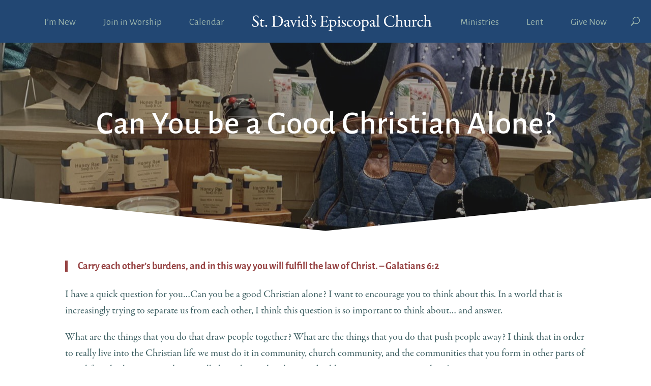

--- FILE ---
content_type: image/svg+xml
request_url: https://stdavidschurch.org/wp-content/uploads/2019/04/StDavids-Logo-Blue.svg
body_size: 23156
content:
<?xml version="1.0" encoding="UTF-8" ?>
<!DOCTYPE svg PUBLIC "-//W3C//DTD SVG 1.1//EN" "http://www.w3.org/Graphics/SVG/1.1/DTD/svg11.dtd">
<svg width="2066pt" height="765pt" viewBox="0 0 2066 765" version="1.1" xmlns="http://www.w3.org/2000/svg">
<g id="#214672ff">
<path fill="#214672" opacity="1.00" d=" M 304.58 0.00 L 308.37 0.00 C 309.00 0.19 310.27 0.57 310.90 0.76 C 315.44 18.22 315.17 36.37 316.92 54.21 C 321.39 100.80 325.16 147.46 330.34 193.98 C 331.42 203.13 329.83 213.16 335.14 221.29 C 340.45 214.22 338.39 205.08 337.81 196.97 C 333.85 132.44 330.77 67.86 326.35 3.36 C 334.71 4.09 342.58 7.68 351.03 7.66 C 358.57 7.95 364.74 2.29 372.30 2.58 C 367.94 72.40 362.97 142.20 359.95 212.10 C 359.64 214.87 361.01 217.32 362.72 219.37 C 370.20 214.02 369.13 204.05 369.51 195.99 C 374.45 131.64 377.15 67.13 382.96 2.85 C 394.10 -1.78 406.19 2.13 417.32 4.72 C 426.85 7.30 436.91 6.93 446.38 9.74 C 454.90 12.18 463.04 15.72 471.36 18.72 C 476.00 20.41 480.78 21.71 485.36 23.57 C 494.58 27.31 503.14 32.43 512.00 36.91 C 552.94 57.94 591.77 85.15 619.73 122.22 C 631.65 137.44 642.92 153.15 654.35 168.74 C 655.49 170.33 656.44 172.06 657.22 173.86 C 662.93 187.40 668.27 201.11 674.76 214.31 C 676.43 217.76 678.60 221.02 679.53 224.78 C 686.03 252.13 696.82 279.07 695.86 307.63 C 683.60 311.39 670.67 309.85 658.08 310.95 C 601.84 315.66 545.35 315.50 489.05 318.96 C 480.15 319.46 470.04 316.94 462.47 323.06 C 466.47 327.90 473.15 328.27 478.95 328.19 C 550.76 325.39 622.58 321.79 694.46 322.33 C 692.41 334.43 693.11 346.76 694.49 358.89 C 674.04 359.91 653.58 358.48 633.19 356.88 C 575.11 351.94 516.80 350.76 458.57 348.69 C 456.50 340.60 457.79 332.25 457.33 324.03 C 456.70 313.70 452.01 304.31 447.87 295.03 C 446.29 291.63 445.38 287.89 443.22 284.78 C 430.53 267.64 415.94 251.01 396.68 241.12 C 376.51 230.68 352.88 227.87 330.58 231.38 C 315.84 233.79 301.12 238.87 289.45 248.43 C 284.64 252.31 279.28 255.56 275.10 260.16 C 266.25 269.66 257.09 279.03 249.96 289.95 C 244.53 298.15 242.36 307.94 240.78 317.51 C 238.61 332.13 238.24 347.08 240.13 361.75 C 243.32 381.13 253.80 398.66 267.19 412.75 C 277.24 423.39 289.29 431.99 302.19 438.85 C 312.42 444.33 323.16 450.14 335.07 450.40 C 351.73 451.08 368.55 448.24 384.09 442.21 C 420.13 427.40 448.24 394.68 457.41 356.80 C 536.26 364.47 615.55 365.64 694.52 371.66 C 691.65 407.08 682.73 441.97 668.53 474.53 C 656.17 502.92 640.05 529.62 621.25 554.19 C 612.02 564.64 602.68 575.00 593.48 585.49 C 581.32 600.62 562.88 608.76 550.10 623.28 C 546.12 622.46 543.99 626.15 541.15 628.09 C 493.93 657.42 440.39 676.90 385.06 683.13 C 381.75 669.69 381.85 655.76 381.77 642.02 C 381.81 623.95 378.94 606.06 378.12 588.04 C 376.46 559.41 374.18 530.82 371.83 502.24 C 370.40 486.92 370.64 471.05 364.80 456.55 C 360.51 457.61 357.52 461.56 358.17 466.04 C 360.30 482.60 360.43 499.35 361.56 516.00 C 363.19 542.17 364.05 568.37 365.17 594.56 C 366.87 615.33 366.04 636.19 367.56 656.97 C 368.15 665.93 368.15 675.16 365.02 683.70 C 353.11 680.08 340.56 681.98 328.38 682.54 C 326.41 673.13 327.59 663.47 328.31 654.00 C 329.23 644.36 329.10 634.68 329.37 625.02 C 330.44 576.31 332.30 527.62 333.71 478.91 C 333.88 472.28 336.26 465.44 334.06 458.93 C 333.09 455.54 327.85 455.08 326.50 458.41 C 324.03 464.30 325.50 470.88 324.95 477.08 C 320.75 545.06 317.89 613.11 314.90 681.15 C 308.74 682.85 302.28 683.16 295.95 682.50 C 244.59 675.83 194.18 658.25 151.56 628.50 C 142.14 621.85 131.99 616.25 122.97 609.04 C 100.21 590.77 82.25 567.52 64.29 544.73 C 54.56 532.30 45.89 519.01 39.21 504.69 C 25.67 477.60 13.24 449.64 6.71 419.95 C 3.30 404.73 1.53 389.17 1.40 373.58 C 10.68 369.92 20.77 370.90 30.50 370.26 C 87.03 366.44 143.55 362.59 200.09 358.87 C 209.42 358.22 219.17 358.64 227.89 354.70 C 224.90 352.53 221.51 350.86 217.80 350.41 C 207.52 348.99 197.22 351.09 186.94 351.44 C 133.24 353.79 79.52 355.80 25.90 359.59 C 17.30 360.37 8.35 362.18 0.00 359.00 L 0.00 355.00 C 1.32 349.02 3.73 343.19 3.49 336.97 C 3.25 329.38 1.44 321.89 1.96 314.27 C 30.70 314.50 59.38 316.59 88.00 319.02 C 126.65 322.46 165.29 326.17 204.01 328.73 C 212.72 329.10 221.61 328.55 229.91 325.68 C 222.75 318.66 212.12 320.06 203.00 318.88 C 135.94 310.91 68.29 308.89 1.41 299.41 C 2.49 272.87 9.53 246.92 19.33 222.35 C 25.15 207.52 32.27 193.18 40.70 179.66 C 47.19 169.31 51.95 157.95 58.88 147.87 C 61.93 143.35 66.15 139.80 69.35 135.40 C 86.79 111.48 109.18 91.86 131.12 72.21 C 134.71 69.11 138.00 65.61 141.96 62.97 C 176.53 40.73 213.30 21.18 252.97 9.82 C 269.81 4.90 287.14 1.81 304.58 0.00 M 254.37 38.52 C 249.90 40.05 246.02 43.21 241.16 43.58 C 228.11 44.83 216.67 51.73 204.99 57.08 C 193.13 62.38 182.22 69.50 171.14 76.22 C 156.39 85.34 144.23 97.84 130.92 108.81 C 112.74 124.24 98.59 143.64 84.78 162.90 C 71.11 181.66 61.39 202.88 51.95 223.98 C 44.64 240.42 38.38 257.70 37.17 275.80 C 56.21 280.59 75.77 282.70 95.07 286.13 C 106.71 288.18 118.18 291.24 129.96 292.47 C 137.66 293.30 145.41 293.75 153.04 295.09 C 166.48 297.38 179.65 300.99 193.11 303.15 C 206.13 305.47 219.49 309.24 232.74 306.19 C 231.33 301.39 226.60 298.93 222.01 298.03 C 210.74 295.75 199.44 293.56 188.03 292.02 C 156.25 287.45 124.76 281.05 93.04 276.11 C 80.31 274.36 66.95 273.47 55.53 266.99 C 67.02 223.74 87.38 182.67 116.28 148.39 C 134.36 126.75 155.52 107.81 178.46 91.46 C 181.30 89.45 184.57 88.19 187.62 86.53 C 198.13 80.91 207.91 74.01 218.54 68.59 C 238.21 58.99 259.12 50.83 281.18 49.44 C 285.51 53.82 286.49 60.16 287.16 66.02 C 291.18 101.42 294.78 136.88 299.52 172.21 C 301.37 186.18 301.89 200.36 304.95 214.15 C 305.77 218.32 308.15 222.27 312.16 224.02 C 306.62 165.93 299.60 107.99 292.40 50.08 C 291.69 45.01 291.84 39.45 288.98 34.99 C 287.51 32.60 284.44 32.69 282.07 33.45 C 272.96 35.81 263.43 35.95 254.37 38.52 M 412.05 35.86 C 410.02 41.72 408.90 47.83 408.06 53.95 C 401.28 103.51 390.25 152.42 384.56 202.14 C 384.04 208.14 380.87 213.85 381.88 219.97 C 382.20 222.35 384.08 223.97 385.85 225.38 C 390.54 219.68 390.19 212.00 391.21 205.11 C 399.56 156.35 406.14 107.25 416.56 58.87 C 417.32 55.87 418.93 53.20 420.84 50.81 C 435.04 54.06 449.06 58.18 462.66 63.41 C 479.90 69.96 496.31 78.51 512.21 87.83 C 527.74 97.07 542.52 107.85 554.76 121.22 C 559.04 126.01 564.79 129.12 569.27 133.69 C 580.44 144.82 588.92 158.22 597.70 171.23 C 602.62 178.65 608.35 185.54 612.69 193.34 C 616.50 200.14 620.30 206.97 624.71 213.41 C 626.49 215.75 626.36 218.85 627.53 221.46 C 628.99 224.86 631.13 227.94 632.37 231.45 C 635.63 240.62 637.13 250.33 640.59 259.44 C 642.28 263.97 643.41 268.82 642.61 273.67 C 634.92 277.15 626.34 277.19 618.16 278.61 C 598.16 281.88 578.06 284.59 557.88 286.46 C 530.40 289.06 503.20 293.88 475.90 297.85 C 470.98 298.54 465.20 298.55 461.81 302.81 C 467.91 308.66 476.65 305.70 484.01 304.90 C 540.34 300.63 595.90 289.71 652.15 284.65 C 655.31 283.47 657.65 280.60 660.78 279.19 C 658.60 256.59 652.81 234.31 643.40 213.63 C 630.14 184.00 609.92 158.32 590.26 132.76 C 587.55 129.46 585.49 125.47 581.74 123.21 C 571.39 116.07 563.61 106.02 554.25 97.76 C 542.77 89.11 531.33 80.32 518.91 73.05 C 513.14 69.63 507.02 66.85 501.04 63.84 C 484.73 55.77 468.26 47.84 450.89 42.28 C 438.35 38.28 425.26 35.57 412.05 35.86 M 158.47 113.34 C 143.22 126.09 129.54 140.61 116.94 155.95 C 91.22 187.46 71.12 224.36 62.96 264.44 C 106.94 274.05 151.69 279.34 195.89 287.71 C 208.21 290.02 220.46 292.96 232.99 293.87 C 236.22 293.99 240.22 294.38 242.41 291.44 C 247.55 284.78 249.16 276.09 254.34 269.44 C 266.71 253.32 283.88 241.92 300.60 230.80 C 299.72 218.47 298.02 206.22 296.67 193.93 C 291.61 150.95 285.53 108.09 280.54 65.11 C 280.03 62.52 279.27 59.64 276.98 58.05 C 274.95 56.68 272.34 56.95 270.07 57.42 C 229.34 67.44 190.62 86.28 158.47 113.34 M 418.61 76.12 C 411.13 127.31 398.86 177.73 393.16 229.19 C 406.01 238.51 420.32 246.03 431.50 257.48 C 437.46 263.33 441.72 270.58 446.75 277.19 C 450.16 281.60 452.27 286.90 455.91 291.14 C 458.54 294.16 463.03 292.84 466.51 292.73 C 480.30 290.65 494.16 289.13 507.96 287.12 C 550.85 281.01 593.44 272.93 636.46 267.68 C 633.21 252.02 628.32 236.71 621.96 222.04 C 609.58 192.82 590.73 166.88 569.81 143.21 C 551.27 122.20 529.89 103.43 505.32 89.75 C 479.69 75.32 451.93 63.93 422.72 59.47 C 419.92 64.57 419.48 70.48 418.61 76.12 M 189.84 375.81 C 146.31 381.68 102.63 386.46 59.11 392.44 C 52.14 393.44 44.37 392.71 38.44 397.24 C 35.82 408.87 40.95 420.04 44.35 430.89 C 49.51 449.21 56.93 466.79 65.07 483.96 C 75.83 507.72 90.49 529.63 107.96 548.98 C 129.16 572.86 155.81 590.83 181.56 609.35 C 184.77 611.52 187.64 614.27 191.28 615.72 C 205.32 621.20 218.99 627.59 233.14 632.80 C 249.00 638.70 265.59 643.03 282.54 643.95 C 287.36 628.42 288.57 612.13 290.51 596.08 C 293.59 570.81 295.79 545.45 298.67 520.16 C 300.93 501.03 303.21 481.85 307.47 463.06 C 308.55 458.24 307.59 452.64 303.25 449.73 C 297.82 454.25 298.65 461.78 297.86 468.06 C 291.42 515.03 286.84 562.24 279.75 609.11 C 279.22 611.23 280.29 613.22 280.99 615.17 C 280.34 615.68 279.70 616.20 279.05 616.73 C 278.77 619.54 279.69 622.76 278.24 625.33 C 273.26 626.81 267.89 625.80 262.91 624.73 C 246.02 620.18 229.15 615.20 213.32 607.65 C 198.07 600.54 183.52 591.97 169.75 582.32 C 144.41 564.31 123.61 540.95 103.34 517.61 C 102.00 516.06 101.66 513.97 100.85 512.15 C 98.55 506.23 93.18 502.35 90.10 496.92 C 77.95 474.83 66.56 452.14 59.01 428.01 C 57.14 421.73 54.50 415.56 54.04 408.97 C 53.84 405.19 58.10 403.75 61.02 402.82 C 72.09 399.77 83.67 399.90 95.03 398.90 C 129.06 394.73 162.89 389.05 196.91 384.85 C 209.16 383.48 221.98 383.14 233.29 377.70 C 219.62 371.46 204.19 373.89 189.84 375.81 M 458.95 377.03 C 461.20 381.53 466.47 382.88 471.09 383.17 C 478.43 383.56 485.67 384.94 492.95 385.93 C 541.37 392.87 590.07 397.80 638.39 405.49 C 634.99 435.98 622.52 464.66 606.63 490.63 C 590.38 517.18 572.06 542.96 548.25 563.32 C 539.38 571.21 529.21 577.43 519.97 584.85 C 508.69 593.84 495.98 600.84 482.92 606.87 C 465.61 614.76 447.46 620.79 428.90 624.97 C 423.20 626.25 417.28 626.80 411.51 625.72 C 405.29 575.28 400.37 524.68 394.75 474.17 C 393.52 465.77 392.52 455.79 385.05 450.39 C 382.76 452.98 381.64 456.45 382.47 459.88 C 383.97 466.87 384.38 474.02 385.23 481.11 C 388.58 511.36 392.67 541.55 394.56 571.94 C 396.35 596.08 397.95 620.43 403.98 643.96 C 415.09 643.99 426.19 642.86 437.07 640.63 C 453.59 637.48 469.11 630.85 484.68 624.71 C 497.91 619.30 511.15 613.37 522.51 604.54 C 529.07 599.46 535.44 594.15 542.08 589.17 C 567.23 569.35 587.71 544.38 606.82 518.88 C 627.53 489.93 642.63 457.02 651.41 422.54 C 652.40 419.00 654.54 415.94 655.63 412.44 C 657.01 408.17 658.20 402.15 654.00 399.07 C 648.89 396.02 642.66 396.35 636.96 395.50 C 603.66 391.06 570.41 386.30 537.07 382.24 C 512.34 379.14 487.64 375.53 462.73 374.28 C 461.48 375.21 460.20 376.10 458.95 377.03 M 100.95 404.25 C 87.95 406.04 74.26 405.56 62.14 411.33 C 62.23 428.65 71.69 443.73 77.67 459.45 C 93.90 499.42 121.87 533.57 154.00 561.89 C 166.84 573.28 182.06 581.35 196.33 590.73 C 219.75 605.00 246.14 614.14 273.07 619.03 C 275.98 604.16 278.26 589.18 280.21 574.17 C 281.73 563.31 280.60 552.18 283.19 541.45 C 287.37 524.56 287.83 507.09 290.27 489.92 C 291.96 476.29 295.91 462.73 294.75 448.89 C 294.29 442.56 287.97 439.58 282.97 437.17 C 278.66 435.38 275.70 431.68 272.33 428.64 C 263.56 420.39 254.93 411.82 248.27 401.73 C 245.86 398.16 244.21 393.94 240.65 391.28 C 237.58 388.40 233.26 387.00 229.09 387.72 C 186.46 393.89 143.56 397.93 100.95 404.25 M 431.87 418.86 C 425.42 425.20 418.67 431.53 410.41 435.45 C 405.37 438.25 399.01 440.94 397.30 447.00 C 396.17 454.22 398.44 461.40 399.20 468.55 C 405.52 519.29 409.61 570.28 416.15 620.99 C 456.48 616.18 494.46 598.22 525.90 572.85 C 534.55 565.52 544.30 559.48 552.15 551.22 C 563.03 539.96 572.83 527.72 582.65 515.54 C 587.37 509.62 592.33 503.87 596.55 497.56 C 607.41 481.67 614.95 463.85 622.01 446.03 C 626.68 435.14 632.37 423.71 630.45 411.49 C 616.36 407.24 601.54 406.88 587.11 404.52 C 568.80 401.60 550.40 399.32 532.02 396.91 C 506.32 393.44 480.66 389.27 454.73 387.82 C 448.55 399.13 440.97 409.71 431.87 418.86 Z" />
<path fill="#214672" opacity="1.00" d=" M 1889.55 124.68 C 1891.21 123.66 1894.09 122.35 1895.35 124.67 C 1896.03 126.71 1895.86 128.91 1895.98 131.03 C 1895.97 204.03 1895.98 277.02 1895.98 350.02 C 1896.09 357.10 1895.35 364.47 1897.87 371.25 C 1899.09 374.63 1901.77 377.67 1905.41 378.43 C 1910.55 379.34 1915.80 377.83 1920.96 378.69 C 1923.67 380.04 1922.55 384.23 1919.94 385.01 C 1915.79 386.48 1911.28 386.18 1907.00 386.98 C 1899.38 388.30 1891.64 389.07 1884.18 391.14 C 1881.00 391.96 1878.26 394.26 1874.93 394.40 C 1872.00 393.99 1871.50 390.49 1871.31 388.11 C 1871.02 381.37 1871.28 374.63 1871.19 367.89 C 1859.42 377.54 1847.48 388.16 1832.48 392.30 C 1814.88 396.90 1794.92 394.08 1780.43 382.66 C 1765.86 371.41 1756.09 354.35 1753.32 336.18 C 1750.22 316.22 1752.92 294.88 1763.29 277.31 C 1770.20 265.65 1779.90 255.53 1791.61 248.64 C 1806.60 239.81 1824.89 237.36 1841.89 240.55 C 1852.25 242.49 1862.07 246.63 1871.18 251.88 C 1871.21 235.26 1871.19 218.64 1871.20 202.02 C 1870.94 190.55 1871.88 178.99 1870.25 167.59 C 1869.13 161.04 1867.04 153.59 1860.93 150.01 C 1856.09 147.10 1850.35 149.00 1845.11 148.56 C 1842.49 148.42 1841.47 144.94 1842.98 143.09 C 1844.16 141.63 1846.16 141.41 1847.91 141.08 C 1862.86 138.99 1876.69 132.32 1889.55 124.68 M 1812.14 247.26 C 1806.10 248.37 1800.31 250.79 1795.35 254.40 C 1784.03 262.65 1777.12 275.86 1774.63 289.46 C 1771.07 309.25 1773.66 330.62 1784.18 348.00 C 1790.82 358.94 1799.93 368.88 1811.67 374.39 C 1822.31 379.39 1834.74 379.92 1846.03 376.94 C 1856.11 374.21 1865.57 367.26 1869.29 357.25 C 1871.45 351.76 1871.23 345.77 1871.20 339.99 C 1871.19 322.31 1871.20 304.64 1871.19 286.97 C 1871.14 279.34 1869.92 271.12 1864.86 265.09 C 1851.78 250.76 1831.23 243.88 1812.14 247.26 Z" />
<path fill="#214672" opacity="1.00" d=" M 1934.24 131.33 C 1937.87 130.05 1941.53 132.43 1943.84 135.12 C 1949.17 141.44 1952.40 149.74 1951.86 158.08 C 1951.30 170.84 1943.91 182.28 1934.67 190.65 C 1932.02 192.84 1928.55 195.32 1924.96 194.06 C 1923.69 191.89 1925.81 190.45 1927.33 189.29 C 1931.86 185.95 1934.71 180.84 1936.72 175.69 C 1940.05 166.77 1935.96 156.13 1928.03 151.10 C 1925.93 149.49 1922.94 148.58 1921.90 145.95 C 1921.69 142.70 1924.93 140.91 1926.94 138.88 C 1929.68 136.68 1931.54 133.58 1934.24 131.33 Z" />
<path fill="#214672" opacity="1.00" d=" M 824.54 140.73 C 837.25 139.48 850.30 139.82 862.68 143.22 C 870.07 145.22 876.75 149.17 884.04 151.44 C 887.83 152.24 890.16 148.59 893.05 146.92 C 896.16 146.07 898.10 149.35 898.17 152.03 C 899.12 167.50 902.50 182.69 904.40 198.05 C 904.75 200.74 904.49 204.95 900.99 205.23 C 897.20 204.60 896.28 200.02 894.96 197.01 C 891.13 184.95 882.91 174.60 872.66 167.29 C 857.06 155.81 837.17 150.46 817.92 152.30 C 804.52 153.60 791.59 160.97 784.50 172.54 C 778.64 182.10 778.16 194.16 781.14 204.76 C 783.75 213.96 790.03 221.70 797.48 227.50 C 804.63 232.87 813.39 235.31 821.62 238.49 C 838.79 244.92 856.84 249.28 872.98 258.20 C 886.52 265.53 899.06 275.83 906.17 289.74 C 913.38 303.56 914.14 319.93 911.08 334.99 C 908.22 349.15 900.50 362.14 889.80 371.79 C 877.75 382.95 862.24 390.02 846.10 392.72 C 823.99 396.62 801.07 393.39 780.09 385.82 C 774.48 383.38 767.28 380.80 765.88 374.05 C 763.32 362.96 760.17 352.02 757.17 341.05 C 755.81 335.17 754.04 329.18 754.54 323.09 C 754.48 320.55 757.58 318.66 759.64 320.32 C 762.94 323.26 763.53 327.93 765.01 331.88 C 770.91 349.50 784.82 363.46 800.94 372.16 C 815.02 379.87 831.63 382.66 847.48 380.25 C 863.22 378.00 878.08 369.33 887.29 356.30 C 893.24 347.88 895.72 337.31 894.81 327.10 C 893.94 314.97 887.24 303.64 877.59 296.39 C 872.05 292.63 865.79 290.12 859.65 287.54 C 841.46 280.05 822.26 275.17 804.55 266.50 C 791.46 260.12 778.28 252.36 769.77 240.19 C 760.41 226.87 758.22 209.65 760.75 193.85 C 762.88 180.45 770.07 168.08 780.33 159.25 C 792.51 148.40 808.43 142.39 824.54 140.73 Z" />
<path fill="#214672" opacity="1.00" d=" M 1225.11 142.17 C 1245.77 140.88 1266.64 141.25 1287.06 144.87 C 1305.97 148.24 1324.60 154.62 1340.57 165.46 C 1365.15 182.06 1382.33 208.93 1387.46 238.11 C 1394.17 274.61 1387.00 314.37 1364.27 344.20 C 1343.07 372.19 1308.84 388.77 1274.20 391.72 C 1260.81 393.09 1247.43 391.21 1234.06 390.63 C 1211.80 389.50 1189.35 388.87 1167.22 392.11 C 1163.66 392.43 1159.98 393.29 1156.46 392.38 C 1153.22 391.55 1153.12 386.45 1156.34 385.51 C 1161.48 383.81 1167.18 383.09 1171.49 379.50 C 1175.44 376.55 1176.64 371.47 1177.34 366.86 C 1178.78 356.63 1178.28 346.27 1178.38 335.98 C 1178.38 289.31 1178.38 242.64 1178.38 195.97 C 1178.34 185.02 1178.96 173.35 1173.71 163.36 C 1169.94 156.15 1161.88 152.42 1154.10 151.50 C 1151.37 150.90 1147.03 151.36 1146.10 147.97 C 1145.50 144.55 1149.48 143.59 1152.07 144.06 C 1165.70 144.99 1179.37 145.08 1193.02 144.70 C 1203.76 144.51 1214.41 143.01 1225.11 142.17 M 1226.44 153.71 C 1220.77 154.58 1214.67 155.43 1210.06 159.11 C 1206.34 162.65 1205.95 168.21 1205.86 173.03 C 1205.87 234.67 1205.87 296.31 1205.87 357.96 C 1205.47 364.33 1209.67 370.31 1215.58 372.52 C 1226.21 376.70 1237.53 378.79 1248.78 380.55 C 1269.76 383.86 1291.86 381.37 1311.09 372.12 C 1325.12 365.46 1337.76 355.46 1346.31 342.39 C 1357.92 324.95 1362.19 303.69 1362.64 283.02 C 1363.61 249.72 1354.15 215.30 1332.50 189.52 C 1320.10 174.83 1303.40 163.84 1285.04 158.17 C 1266.16 152.25 1245.99 151.63 1226.44 153.71 Z" />
<path fill="#214672" opacity="1.00" d=" M 1713.37 165.44 C 1716.70 164.29 1719.74 166.96 1721.67 169.39 C 1724.37 173.06 1726.72 177.00 1729.08 180.90 C 1731.10 184.29 1728.98 188.17 1727.05 191.06 C 1724.00 195.23 1720.67 199.50 1716.09 202.05 C 1713.00 203.83 1709.78 201.40 1707.61 199.31 C 1703.94 195.60 1700.39 191.50 1698.54 186.57 C 1697.05 182.42 1699.95 178.54 1702.32 175.40 C 1705.50 171.63 1708.73 167.47 1713.37 165.44 Z" />
<path fill="#214672" opacity="1.00" d=" M 966.65 213.67 C 968.29 211.66 969.65 208.19 972.64 208.23 C 975.04 209.52 974.30 212.77 974.45 215.02 C 974.16 224.64 974.00 234.27 973.74 243.89 C 1000.15 243.88 1026.55 243.88 1052.96 243.89 C 1057.62 243.85 1062.40 244.19 1066.93 242.79 C 1070.26 241.81 1072.76 238.88 1076.38 238.65 C 1076.77 243.01 1074.04 246.73 1072.74 250.72 C 1071.42 253.64 1070.79 257.13 1068.27 259.31 C 1065.95 261.20 1062.81 260.91 1060.03 260.95 C 1031.27 260.90 1002.50 260.94 973.73 260.93 C 973.76 291.97 973.65 323.01 973.78 354.04 C 974.24 361.45 974.24 370.39 980.50 375.55 C 988.04 381.92 998.71 382.42 1008.05 380.97 C 1015.33 380.02 1021.43 375.65 1028.12 373.03 C 1029.43 372.22 1031.11 373.54 1030.77 375.02 C 1030.28 379.28 1026.24 381.86 1022.98 384.05 C 1012.18 390.48 999.74 395.09 986.99 394.33 C 977.67 393.95 967.92 391.57 960.84 385.17 C 954.35 379.39 951.00 370.90 949.75 362.47 C 948.56 354.70 949.04 346.82 948.95 339.00 C 948.94 312.97 948.95 286.95 948.94 260.93 C 942.97 260.81 936.98 261.17 931.03 260.77 C 929.33 260.75 927.76 259.14 928.41 257.43 C 929.27 254.84 931.50 253.07 933.46 251.31 C 946.27 240.48 957.96 228.09 966.65 213.67 Z" />
<path fill="#214672" opacity="1.00" d=" M 1688.40 251.49 C 1700.90 247.33 1712.32 240.64 1724.27 235.20 C 1725.62 236.47 1726.28 238.17 1726.12 240.05 C 1726.13 280.71 1726.07 321.38 1726.15 362.04 C 1726.47 367.75 1726.06 374.37 1730.00 378.99 C 1735.85 384.28 1744.34 382.88 1751.47 384.64 C 1753.74 385.09 1756.13 387.39 1754.93 389.85 C 1753.51 392.18 1750.30 391.59 1748.02 391.62 C 1729.41 389.96 1710.62 389.67 1692.05 391.90 C 1689.54 392.02 1686.05 392.61 1684.63 389.96 C 1683.86 387.66 1685.48 385.36 1687.75 384.88 C 1691.97 383.61 1696.61 381.93 1698.73 377.72 C 1701.68 371.62 1701.28 364.60 1701.39 358.00 C 1701.37 337.99 1701.38 317.99 1701.38 297.98 C 1701.23 288.95 1701.84 279.87 1700.63 270.90 C 1700.06 267.55 1699.30 263.68 1696.20 261.74 C 1691.93 258.96 1686.63 260.02 1681.89 259.11 C 1680.55 258.92 1678.84 257.65 1679.61 256.13 C 1681.70 253.39 1685.33 252.67 1688.40 251.49 Z" />
<path fill="#214672" opacity="1.00" d=" M 1438.08 242.39 C 1448.16 239.00 1459.01 238.72 1469.50 239.78 C 1479.76 240.90 1490.17 244.15 1498.04 251.06 C 1506.12 257.91 1510.16 268.55 1510.26 278.98 C 1510.36 298.33 1510.27 317.67 1510.30 337.02 C 1510.51 347.70 1509.48 358.58 1512.15 369.04 C 1513.28 373.74 1516.02 378.44 1520.70 380.31 C 1525.90 382.60 1531.60 381.25 1536.98 380.56 C 1539.31 380.10 1540.06 383.25 1538.75 384.70 C 1536.38 387.62 1532.66 388.89 1529.30 390.24 C 1521.62 392.93 1512.75 394.39 1505.10 390.89 C 1497.75 387.61 1492.41 381.24 1488.03 374.70 C 1475.63 383.97 1461.62 392.10 1446.00 394.01 C 1434.90 395.25 1422.67 393.52 1413.94 386.04 C 1399.26 373.65 1399.90 348.55 1413.45 335.56 C 1422.60 326.65 1435.04 322.40 1447.01 318.80 C 1459.63 315.17 1472.57 312.78 1485.53 310.74 C 1485.24 299.15 1486.26 287.46 1484.57 275.94 C 1483.54 269.59 1481.23 263.04 1476.16 258.78 C 1467.57 250.89 1455.18 248.65 1443.90 250.03 C 1438.24 250.70 1432.29 253.02 1429.13 258.03 C 1425.41 263.97 1425.80 271.45 1427.19 278.05 C 1427.90 282.04 1429.93 285.83 1429.72 289.96 C 1429.34 291.59 1427.49 292.05 1426.06 291.98 C 1419.79 291.99 1413.41 290.33 1408.22 286.77 C 1406.01 285.24 1403.87 282.93 1404.10 280.06 C 1404.33 272.02 1408.88 264.90 1413.94 258.95 C 1420.28 251.37 1428.65 245.44 1438.08 242.39 M 1450.28 326.30 C 1442.88 329.71 1435.83 334.59 1431.47 341.62 C 1426.84 349.05 1426.36 358.55 1429.03 366.76 C 1431.52 374.35 1438.15 380.31 1445.92 382.10 C 1457.09 384.71 1469.65 382.06 1478.23 374.24 C 1483.72 369.53 1485.30 361.93 1485.48 355.03 C 1485.58 342.68 1485.49 330.34 1485.52 317.99 C 1473.49 319.12 1461.35 321.27 1450.28 326.30 Z" />
<path fill="#214672" opacity="1.00" d=" M 1996.52 239.76 C 2011.14 237.86 2026.06 240.69 2039.44 246.65 C 2041.38 247.66 2042.26 249.87 2042.09 251.99 C 2041.91 259.68 2044.03 267.25 2043.57 274.93 C 2043.49 277.35 2041.90 280.52 2039.03 279.94 C 2036.88 279.16 2036.26 276.67 2035.40 274.82 C 2032.56 267.08 2028.07 259.67 2021.31 254.77 C 2014.07 249.42 2004.75 247.56 1995.90 248.16 C 1989.57 248.55 1983.33 251.28 1979.12 256.07 C 1973.25 262.49 1972.55 272.77 1976.86 280.20 C 1979.95 285.47 1985.47 288.55 1990.70 291.34 C 2006.29 299.64 2024.20 303.57 2038.18 314.80 C 2044.01 319.31 2048.22 325.81 2049.97 332.98 C 2052.82 344.80 2051.59 357.84 2045.49 368.47 C 2037.82 381.62 2024.30 391.54 2009.13 393.75 C 1997.39 395.63 1985.38 393.19 1974.51 388.70 C 1969.97 387.05 1965.87 383.98 1960.91 383.72 C 1958.31 383.52 1954.57 383.19 1954.18 379.93 C 1953.54 370.98 1953.72 361.98 1953.36 353.01 C 1953.37 348.80 1952.94 344.40 1954.38 340.37 C 1955.24 337.85 1959.06 337.06 1960.57 339.42 C 1962.34 342.28 1962.40 345.80 1963.37 348.96 C 1966.58 361.86 1973.77 374.61 1985.73 381.18 C 1993.66 385.52 2003.25 386.42 2011.97 384.27 C 2020.65 382.10 2028.35 375.57 2031.15 366.97 C 2034.01 358.11 2032.59 347.63 2026.38 340.51 C 2021.50 334.67 2014.45 331.40 2007.60 328.50 C 1993.58 322.14 1978.60 316.60 1967.33 305.71 C 1954.72 293.53 1953.66 271.91 1964.18 258.10 C 1971.86 247.89 1983.90 241.33 1996.52 239.76 Z" />
<path fill="#214672" opacity="1.00" d=" M 341.46 241.74 C 353.42 240.14 365.64 241.87 376.91 246.07 C 387.47 250.02 397.98 254.44 407.41 260.70 C 411.03 262.99 413.31 266.70 416.27 269.69 C 429.71 281.93 438.62 298.60 443.21 316.06 C 448.55 336.26 445.55 357.88 438.09 377.15 C 425.71 409.37 394.55 432.13 361.04 438.09 C 341.07 442.02 320.07 438.18 302.10 428.90 C 291.59 423.69 282.62 415.90 274.56 407.49 C 267.22 399.92 262.32 390.42 258.15 380.85 C 253.46 369.77 249.46 358.10 249.40 345.94 C 249.06 325.50 253.61 304.37 265.44 287.40 C 275.96 272.44 289.50 259.24 306.03 251.10 C 314.04 246.60 323.46 246.50 332.06 243.80 C 335.13 242.86 338.26 242.09 341.46 241.74 M 354.37 248.61 C 353.83 252.60 358.11 254.61 359.15 258.13 C 353.58 262.24 346.07 259.63 340.25 257.37 C 341.37 254.79 342.71 252.23 342.85 249.36 C 333.53 248.58 322.50 248.03 315.16 254.91 C 317.28 258.49 322.15 259.07 323.86 262.98 C 319.18 267.07 312.80 267.62 307.18 269.68 C 305.86 266.67 306.70 263.27 305.92 260.14 C 297.27 259.91 289.24 265.46 285.56 273.15 C 288.50 275.65 292.43 276.87 294.72 280.12 C 292.22 283.35 289.97 287.04 286.12 288.83 C 283.30 286.13 282.86 282.07 280.77 278.90 C 271.52 281.63 267.27 291.39 265.48 300.07 C 269.67 301.85 275.01 299.30 278.43 302.91 C 275.30 307.36 274.88 313.25 270.94 317.18 C 266.53 315.61 264.74 310.45 260.10 309.34 C 258.06 317.04 255.07 324.87 256.08 332.97 C 259.59 336.29 264.70 329.83 268.25 332.75 C 270.73 336.52 270.39 342.21 267.16 345.47 C 263.41 343.75 259.44 342.35 255.26 342.48 C 254.03 350.75 256.25 359.06 259.59 366.58 C 263.50 364.93 266.34 361.08 270.76 360.66 C 273.07 366.26 277.57 371.42 276.53 377.89 C 272.05 377.39 267.99 374.31 263.36 375.45 C 263.57 384.04 268.96 391.30 275.02 396.91 C 279.09 395.65 280.94 391.53 284.20 389.13 C 288.45 391.88 292.43 395.63 293.36 400.84 C 289.43 401.67 285.34 401.71 281.54 403.07 C 286.25 413.33 296.62 419.51 307.11 422.54 C 309.34 418.82 307.42 413.04 311.75 410.72 C 315.61 413.04 320.09 414.47 323.24 417.85 C 321.17 419.61 318.37 420.53 316.63 422.63 C 315.23 424.74 317.78 426.52 319.15 427.82 C 326.08 432.97 335.25 432.71 343.47 433.21 C 343.84 429.13 341.57 425.65 340.55 421.87 C 343.64 417.42 350.94 417.25 354.85 420.79 C 353.75 424.19 352.80 427.65 352.45 431.22 C 362.04 433.92 373.44 432.16 380.71 425.00 C 377.94 421.95 373.30 420.44 372.19 416.10 C 376.74 413.17 381.80 411.21 386.91 409.53 C 388.15 413.11 388.25 416.97 389.62 420.51 C 399.11 419.07 407.28 413.05 412.47 405.11 C 409.93 401.27 404.84 401.67 401.22 399.46 C 403.48 394.06 407.41 389.23 413.01 387.09 C 414.21 389.55 414.96 392.21 416.15 394.68 C 416.79 395.88 418.50 397.43 419.86 396.23 C 426.53 392.05 429.09 383.93 431.71 376.94 C 427.71 375.72 422.61 377.55 419.49 374.19 C 421.18 370.78 421.92 367.00 423.49 363.54 C 424.36 361.79 426.08 359.25 428.30 360.66 C 431.11 362.56 431.97 366.75 435.77 367.30 C 438.81 360.58 440.46 353.08 439.27 345.73 C 435.14 346.41 431.73 350.46 427.47 349.70 C 425.64 343.93 428.29 337.68 425.86 331.99 C 430.84 329.30 434.87 335.18 439.91 334.19 C 439.74 325.27 438.72 316.29 435.75 307.84 C 431.92 308.86 431.14 313.79 427.11 314.46 C 422.86 311.03 419.52 306.30 419.45 300.65 C 423.34 299.95 427.37 300.14 431.21 299.06 C 427.59 291.45 424.59 282.08 415.95 278.82 C 413.51 281.03 412.25 284.12 410.27 286.69 C 405.84 284.59 401.85 281.44 399.72 276.92 C 401.49 273.18 406.65 273.66 408.46 269.95 C 403.68 262.22 394.65 258.63 386.00 257.45 C 385.46 260.84 386.78 264.93 384.23 267.71 C 380.82 266.18 377.08 265.69 373.62 264.32 C 371.56 263.59 370.12 261.11 371.08 259.03 C 372.54 256.71 375.23 255.09 375.35 252.08 C 369.05 248.45 361.51 247.08 354.37 248.61 Z" />
<path fill="#214672" opacity="1.00" d=" M 1510.66 247.92 C 1509.68 244.73 1513.30 242.96 1515.97 243.38 C 1531.26 244.92 1546.67 244.87 1562.03 244.69 C 1567.07 244.72 1572.08 243.73 1577.13 243.96 C 1580.28 243.95 1581.19 249.16 1578.17 250.14 C 1574.20 251.41 1569.90 251.35 1566.02 252.97 C 1562.49 254.21 1558.68 256.88 1558.67 261.02 C 1558.67 265.80 1560.64 270.28 1562.50 274.61 C 1575.48 304.13 1588.31 333.72 1601.33 363.22 C 1611.32 342.25 1621.28 321.27 1631.26 300.29 C 1635.72 290.73 1639.53 280.66 1640.59 270.09 C 1641.15 265.47 1640.80 260.20 1637.27 256.76 C 1633.00 252.27 1626.60 251.52 1620.93 250.06 C 1617.80 249.36 1618.03 244.45 1621.07 243.82 C 1625.35 243.03 1629.68 244.29 1633.99 244.30 C 1646.66 244.56 1659.37 244.55 1672.01 243.59 C 1674.03 243.59 1676.67 243.12 1678.07 245.02 C 1679.14 248.34 1675.00 249.65 1672.73 250.78 C 1665.10 253.25 1660.68 260.49 1657.34 267.28 C 1637.67 308.29 1618.07 349.35 1598.39 390.36 C 1597.26 392.83 1594.91 395.11 1592.00 394.73 C 1588.89 394.64 1586.76 392.00 1585.71 389.34 C 1568.81 350.89 1551.86 312.46 1534.97 274.01 C 1531.40 265.41 1526.18 256.79 1517.70 252.31 C 1515.36 250.88 1512.06 250.51 1510.66 247.92 Z" />
<path fill="#214672" opacity="1.00" d=" M 340.56 268.69 C 357.22 266.63 374.57 270.30 388.82 279.21 C 403.08 288.01 414.40 301.96 418.84 318.24 C 422.61 331.64 420.38 345.95 416.12 358.96 C 412.71 369.74 405.72 378.97 397.73 386.80 C 392.87 391.53 389.16 397.65 383.01 400.89 C 367.92 409.07 349.99 411.40 333.16 408.47 C 321.06 406.31 309.14 401.36 300.16 392.79 C 288.14 381.18 279.11 365.84 277.13 349.06 C 276.10 341.62 277.22 334.16 278.70 326.87 C 279.22 318.86 282.77 311.50 286.59 304.59 C 291.19 296.55 296.90 288.86 304.76 283.74 C 315.58 276.59 327.55 270.41 340.56 268.69 M 337.58 274.80 C 329.96 275.53 322.47 277.76 315.99 281.89 C 302.39 290.21 292.00 303.32 285.92 317.98 C 280.09 332.07 279.18 348.54 285.29 362.71 C 291.94 378.14 303.70 391.65 318.76 399.34 C 332.40 406.29 348.64 405.93 363.07 401.81 C 377.93 397.49 392.27 389.13 400.94 376.00 C 405.26 369.50 409.69 362.92 412.39 355.55 C 415.83 344.71 416.11 333.01 414.28 321.84 C 411.79 306.07 400.97 292.60 387.61 284.37 C 372.82 275.17 354.68 272.38 337.58 274.80 Z" />
<path fill="#214672" opacity="1.00" d=" M 338.51 280.66 C 353.52 277.79 369.80 280.68 382.42 289.45 C 392.97 296.70 400.61 307.83 404.14 320.08 C 408.27 334.11 407.15 349.36 402.11 363.00 C 401.18 365.56 398.93 367.27 397.38 369.43 C 393.36 374.69 390.10 380.69 384.78 384.82 C 371.63 395.26 354.03 399.13 337.53 397.27 C 325.94 395.85 314.23 391.45 305.98 382.96 C 296.45 370.66 288.23 356.07 288.51 340.05 C 288.56 317.81 302.40 297.57 320.29 285.35 C 326.38 283.87 332.40 282.09 338.51 280.66 M 334.18 289.29 C 329.51 290.06 324.57 290.72 320.70 293.67 C 311.79 299.69 306.75 309.50 301.60 318.60 C 299.10 322.69 296.94 327.16 296.70 332.04 C 295.29 351.66 304.27 372.23 320.87 383.18 C 331.70 390.47 345.64 392.37 358.20 389.15 C 382.44 383.15 400.36 358.89 399.62 334.03 C 399.27 320.34 392.78 306.51 381.31 298.69 C 367.71 289.30 350.27 286.96 334.18 289.29 Z" />
<path fill="#214672" opacity="1.00" d=" M 341.47 298.65 C 356.18 296.46 371.66 302.48 381.35 313.68 C 386.75 319.78 389.60 327.87 389.79 335.97 C 390.14 349.49 384.63 363.43 374.19 372.22 C 359.86 383.61 337.85 383.92 323.40 372.57 C 309.79 362.35 303.45 343.47 308.40 327.15 C 312.54 312.19 326.10 300.60 341.47 298.65 M 336.64 306.60 C 332.38 310.43 333.22 316.76 331.73 321.82 C 327.71 324.16 323.15 325.17 318.85 326.80 C 315.37 327.90 314.19 331.82 313.18 334.93 C 311.77 340.37 311.71 346.54 314.36 351.60 C 318.45 355.10 324.08 356.04 328.26 359.45 C 329.25 371.99 344.47 379.80 355.45 374.35 C 361.69 370.10 361.97 361.74 365.44 355.59 C 373.39 353.93 381.57 349.35 384.18 341.17 C 386.44 336.61 383.13 332.06 380.76 328.31 C 376.62 322.23 369.14 319.52 362.01 319.57 C 359.57 315.52 360.11 309.90 356.12 306.81 C 350.64 302.64 342.19 302.49 336.64 306.60 Z" />
<path fill="#214672" opacity="1.00" d=" M 343.15 315.11 C 344.53 312.30 348.24 311.71 350.87 313.02 C 354.43 317.33 352.05 323.99 355.92 328.10 C 361.60 333.07 370.59 330.85 376.08 336.15 C 377.12 339.00 374.62 342.04 371.96 342.96 C 368.01 344.83 363.34 343.69 359.40 345.37 C 353.49 350.08 355.02 358.92 350.63 364.61 C 348.11 367.65 342.28 367.00 340.88 363.16 C 339.28 359.03 339.72 354.46 338.51 350.24 C 333.66 346.31 325.91 348.25 321.64 343.34 C 320.58 340.42 321.28 336.77 323.92 334.93 C 328.20 331.87 333.66 331.45 338.66 330.43 C 340.86 325.53 340.65 319.89 343.15 315.11 Z" />
<path fill="#214672" opacity="1.00" d=" M 1065.29 348.30 C 1068.81 346.22 1071.56 350.29 1073.17 352.88 C 1075.80 357.73 1080.13 361.24 1084.56 364.36 C 1086.98 366.35 1090.18 368.56 1090.30 372.00 C 1088.64 376.52 1083.57 378.23 1080.13 381.15 C 1076.15 383.95 1073.97 388.37 1071.32 392.28 C 1069.87 394.57 1066.39 395.64 1064.17 393.84 C 1059.25 390.02 1057.02 383.67 1051.76 380.18 C 1048.58 377.68 1043.64 375.76 1043.27 371.16 C 1044.42 366.16 1050.37 364.99 1053.61 361.64 C 1058.35 357.94 1060.27 351.64 1065.29 348.30 Z" />
<path fill="#214672" opacity="1.00" d=" M 1428.15 467.35 C 1434.75 464.72 1441.48 462.20 1447.43 458.22 C 1448.19 459.34 1448.95 460.53 1448.81 461.97 C 1448.79 503.99 1448.81 546.02 1448.80 588.04 C 1448.95 592.58 1449.05 597.49 1451.51 601.48 C 1454.61 605.57 1460.07 606.13 1464.67 607.42 C 1467.09 607.71 1466.49 612.11 1463.98 611.34 C 1456.68 610.25 1449.31 610.96 1441.98 610.81 C 1434.29 610.69 1426.60 611.32 1419.04 612.62 C 1411.87 613.37 1406.30 607.75 1402.71 602.25 C 1395.20 607.89 1386.61 612.93 1377.01 613.45 C 1370.05 613.91 1362.39 611.68 1358.21 605.78 C 1351.92 596.74 1354.57 582.83 1363.96 576.93 C 1375.09 569.79 1388.53 567.78 1401.32 565.49 C 1401.05 557.68 1402.15 549.65 1399.97 542.02 C 1397.91 534.73 1390.07 530.79 1382.95 530.51 C 1378.11 530.23 1372.14 530.88 1369.38 535.44 C 1366.58 540.27 1368.16 546.04 1369.52 551.07 C 1369.69 552.23 1370.47 554.35 1368.70 554.63 C 1364.54 555.01 1360.16 553.79 1356.92 551.14 C 1354.24 549.02 1355.54 545.28 1356.53 542.63 C 1360.32 534.49 1367.71 527.95 1376.46 525.68 C 1383.09 523.98 1390.13 524.12 1396.82 525.54 C 1402.93 526.92 1408.88 530.29 1412.18 535.76 C 1414.44 539.42 1415.29 543.76 1415.31 548.02 C 1415.31 561.35 1415.29 574.68 1415.31 588.01 C 1415.43 592.81 1415.36 597.94 1417.72 602.27 C 1419.28 605.20 1422.80 606.42 1425.98 606.11 C 1428.32 605.81 1431.26 605.99 1432.89 603.91 C 1434.68 601.69 1434.70 598.66 1434.78 595.95 C 1434.75 557.97 1434.79 519.99 1434.76 482.01 C 1434.74 478.80 1434.13 474.66 1430.75 473.30 C 1427.22 471.83 1421.98 474.95 1419.75 470.94 C 1421.99 468.68 1425.31 468.46 1428.15 467.35 M 1379.45 575.45 C 1374.79 577.97 1370.52 581.91 1369.12 587.18 C 1367.61 593.07 1368.91 600.20 1373.97 604.03 C 1380.80 608.90 1390.96 607.52 1397.06 602.04 C 1400.28 599.34 1401.20 594.94 1401.30 590.94 C 1401.37 583.83 1401.29 576.73 1401.32 569.63 C 1393.80 570.45 1386.15 571.78 1379.45 575.45 Z" />
<path fill="#214672" opacity="1.00" d=" M 1650.52 460.67 C 1651.71 459.97 1653.90 460.12 1653.70 461.99 C 1653.38 488.16 1653.61 514.34 1653.58 540.52 C 1658.10 535.35 1663.07 530.30 1669.39 527.36 C 1680.13 522.17 1694.07 524.00 1702.84 532.21 C 1710.24 538.95 1713.67 549.09 1713.82 558.93 C 1713.96 570.93 1713.78 582.94 1713.90 594.94 C 1714.06 598.15 1714.36 601.78 1716.70 604.23 C 1719.94 607.17 1724.55 607.31 1728.56 608.53 C 1730.51 608.99 1730.14 612.40 1727.98 612.16 C 1720.97 612.13 1713.98 611.18 1706.96 611.43 C 1701.96 611.28 1697.00 612.12 1692.02 612.17 C 1690.21 612.28 1689.24 609.68 1690.95 608.89 C 1694.00 606.99 1699.17 606.40 1699.48 601.96 C 1700.24 588.66 1699.61 575.30 1699.84 561.98 C 1700.13 552.86 1697.34 542.88 1689.72 537.24 C 1679.19 529.41 1662.61 532.60 1655.51 543.57 C 1653.86 546.04 1653.44 549.06 1653.53 551.97 C 1653.60 565.65 1653.50 579.34 1653.58 593.02 C 1653.80 596.73 1653.76 600.83 1655.95 604.02 C 1659.38 607.66 1664.81 607.38 1669.27 608.79 C 1671.63 609.54 1670.60 613.26 1668.09 612.40 C 1656.42 611.39 1644.66 611.37 1632.99 612.38 C 1631.13 612.43 1627.77 612.88 1628.47 609.95 C 1630.33 607.74 1633.66 607.74 1635.99 606.12 C 1639.62 604.11 1639.15 599.42 1639.47 595.89 C 1639.60 560.25 1639.47 524.62 1639.53 488.99 C 1639.41 484.35 1639.95 479.04 1636.91 475.15 C 1633.93 471.75 1628.72 475.36 1625.51 473.00 C 1625.59 472.51 1625.74 471.52 1625.82 471.02 C 1629.55 469.12 1633.86 468.56 1637.64 466.68 C 1642.01 464.85 1646.15 462.51 1650.52 460.67 Z" />
<path fill="#214672" opacity="1.00" d=" M 1985.81 460.83 C 1987.07 460.20 1989.57 459.77 1989.33 462.00 C 1988.99 488.20 1989.27 514.43 1989.17 540.64 C 1993.08 536.05 1997.36 531.64 2002.65 528.62 C 2013.93 521.81 2029.78 523.43 2039.14 532.83 C 2045.94 539.39 2049.19 548.88 2049.46 558.19 C 2049.70 570.45 2049.43 582.73 2049.58 595.00 C 2049.76 598.46 2050.09 602.61 2053.13 604.86 C 2056.93 607.55 2061.87 607.38 2066.00 609.37 L 2066.00 611.46 C 2061.08 612.95 2055.97 611.56 2050.98 611.56 C 2043.28 611.09 2035.59 611.74 2027.92 612.15 C 2026.09 612.56 2024.65 609.52 2026.75 608.89 C 2030.07 606.90 2035.59 605.93 2035.28 600.93 C 2035.82 587.61 2035.39 574.26 2035.52 560.94 C 2035.60 552.21 2032.75 542.83 2025.56 537.38 C 2014.92 529.28 1997.89 532.62 1990.92 543.98 C 1989.02 546.94 1989.12 550.57 1989.14 553.96 C 1989.25 566.98 1989.09 580.00 1989.21 593.02 C 1989.45 596.80 1989.40 601.03 1991.79 604.21 C 1995.17 607.55 2000.30 607.40 2004.60 608.71 C 2006.18 609.06 2006.60 610.65 2006.11 612.07 C 2003.42 612.63 2000.69 612.20 1998.02 612.01 C 1987.64 611.19 1977.24 611.82 1966.88 612.39 C 1965.12 612.84 1963.13 611.13 1964.49 609.53 C 1967.20 607.40 1971.25 607.30 1973.52 604.48 C 1975.15 601.62 1974.94 598.17 1975.13 595.00 C 1975.14 558.33 1975.13 521.67 1975.13 485.01 C 1974.94 481.13 1974.82 475.94 1970.84 473.94 C 1967.76 473.24 1964.56 474.17 1961.49 473.52 C 1959.83 471.21 1963.01 470.06 1964.79 469.67 C 1972.20 467.75 1978.87 463.93 1985.81 460.83 Z" />
<path fill="#214672" opacity="1.00" d=" M 1543.78 469.67 C 1562.89 465.31 1583.66 467.70 1600.98 477.00 C 1603.55 478.30 1606.00 479.96 1608.82 480.72 C 1610.73 480.17 1612.33 478.85 1614.14 478.00 C 1615.96 481.00 1615.93 484.59 1616.45 487.97 C 1617.29 495.01 1618.43 502.01 1619.15 509.06 C 1619.69 510.80 1617.36 512.72 1616.17 510.91 C 1613.18 507.10 1611.25 502.57 1608.28 498.74 C 1602.06 489.98 1593.88 482.36 1583.95 478.04 C 1572.69 473.05 1559.84 472.69 1547.91 475.14 C 1533.40 477.95 1520.55 487.73 1513.88 500.90 C 1506.15 515.92 1505.70 533.54 1507.93 549.96 C 1510.47 568.06 1519.31 585.78 1534.18 596.81 C 1549.46 608.17 1570.77 609.58 1588.09 602.25 C 1598.25 597.93 1608.08 591.60 1614.14 582.14 C 1616.20 579.09 1617.17 575.24 1620.05 572.78 C 1620.46 572.93 1621.27 573.22 1621.67 573.37 C 1622.13 576.33 1621.07 579.26 1620.66 582.18 C 1619.78 586.17 1619.47 590.30 1618.16 594.18 C 1616.35 597.35 1612.85 598.95 1609.88 600.82 C 1591.27 611.82 1568.80 615.64 1547.50 612.37 C 1533.50 610.27 1520.03 604.05 1509.95 594.03 C 1499.77 584.24 1493.22 570.99 1491.01 557.08 C 1488.13 538.97 1490.17 519.55 1499.40 503.45 C 1508.90 486.91 1525.05 473.96 1543.78 469.67 Z" />
<path fill="#214672" opacity="1.00" d=" M 762.38 469.56 C 764.33 468.34 766.78 468.75 768.97 468.83 C 797.89 472.15 827.10 470.91 856.06 468.99 C 858.73 468.94 858.90 471.98 858.42 473.92 C 857.18 481.21 857.69 488.72 856.06 495.94 C 855.71 497.90 852.13 498.36 852.00 496.00 C 851.62 492.00 852.18 487.64 849.88 484.08 C 847.57 480.31 842.96 479.08 838.86 478.60 C 827.97 477.39 817.00 477.93 806.07 477.79 C 803.15 477.94 799.89 477.65 797.37 479.39 C 795.67 481.12 795.71 483.76 795.57 486.03 C 795.52 499.68 795.58 513.33 795.54 526.97 C 795.60 529.23 795.46 531.59 796.36 533.73 C 798.70 534.95 801.43 534.55 803.97 534.65 C 814.17 534.43 824.50 535.28 834.58 533.30 C 836.93 532.69 839.60 532.15 841.25 530.20 C 843.25 527.26 843.32 523.54 844.57 520.30 C 845.79 518.27 849.21 519.58 848.57 522.01 C 847.89 533.00 846.98 544.06 848.23 555.06 C 848.30 556.97 849.17 561.05 845.96 560.46 C 844.29 560.61 844.00 558.71 843.67 557.54 C 842.78 553.54 842.19 548.92 838.71 546.25 C 834.71 543.51 829.58 543.63 824.94 543.54 C 816.62 543.70 808.29 543.27 799.99 543.76 C 797.60 543.69 795.26 545.42 795.53 547.99 C 795.58 562.31 795.52 576.64 795.57 590.96 C 795.80 594.45 795.75 598.90 798.97 601.11 C 803.65 603.21 808.97 602.88 813.99 603.07 C 831.20 602.90 848.57 601.13 865.04 595.95 C 871.69 593.64 878.83 590.92 883.12 585.02 C 884.04 583.83 885.06 582.36 886.79 583.19 C 888.28 586.53 886.76 590.28 885.38 593.41 C 881.29 601.32 874.91 608.76 866.13 611.41 C 857.96 613.91 849.40 611.90 841.07 611.63 C 821.40 610.74 801.67 609.85 781.99 610.86 C 777.25 610.87 772.62 612.57 767.90 612.21 C 765.91 612.07 765.48 608.96 767.33 608.30 C 770.47 606.77 774.53 606.78 776.85 603.85 C 780.37 599.38 779.86 593.34 780.00 588.00 C 780.04 557.33 780.04 526.65 780.00 495.97 C 779.72 490.04 779.73 483.68 776.72 478.37 C 773.86 473.94 768.14 473.65 763.42 473.32 C 761.26 473.63 760.85 470.57 762.38 469.56 Z" />
<path fill="#214672" opacity="1.00" d=" M 1005.34 482.39 C 1007.89 480.91 1010.12 483.67 1011.40 485.57 C 1012.82 487.94 1014.88 490.16 1015.26 492.98 C 1014.29 497.07 1011.16 500.44 1007.88 502.91 C 1005.22 504.75 1002.75 501.79 1001.12 499.98 C 999.16 497.43 996.09 494.18 997.81 490.76 C 999.61 487.47 1002.14 484.41 1005.34 482.39 Z" />
<path fill="#214672" opacity="1.00" d=" M 914.92 521.86 C 915.59 521.08 917.85 520.38 917.87 522.03 C 918.48 527.84 917.61 533.73 917.66 539.57 C 923.34 534.04 929.70 528.88 937.29 526.24 C 947.38 522.67 959.27 524.55 967.68 531.22 C 975.35 537.25 980.55 546.24 982.18 555.86 C 984.40 569.28 981.95 583.77 974.00 594.98 C 967.70 604.07 958.15 611.42 946.99 613.01 C 936.89 614.77 926.82 611.54 917.68 607.49 C 917.74 615.64 917.54 623.80 917.77 631.96 C 918.11 636.00 918.38 640.61 921.35 643.71 C 925.05 647.08 930.37 646.45 934.95 647.17 C 936.88 647.41 936.95 650.55 934.96 650.76 C 927.66 651.13 920.34 650.42 913.03 650.61 C 906.38 650.37 899.73 651.29 893.09 650.80 C 893.18 649.56 892.57 647.66 894.33 647.36 C 897.09 646.34 900.46 645.68 901.86 642.73 C 904.21 637.83 903.70 632.20 903.66 626.93 C 903.55 600.95 903.72 574.96 903.58 548.97 C 903.32 545.24 903.85 540.82 901.03 537.93 C 897.78 535.23 893.27 536.18 889.42 535.56 C 888.26 534.13 889.36 532.30 891.03 532.07 C 899.31 529.57 908.00 527.32 914.92 521.86 M 933.37 534.52 C 924.96 536.40 916.37 543.56 917.65 553.01 C 917.74 564.32 917.60 575.64 917.71 586.96 C 917.81 592.74 920.50 598.42 925.05 602.02 C 931.99 607.67 941.66 608.70 950.21 607.13 C 958.26 605.60 964.97 599.58 968.09 592.10 C 971.72 583.58 971.78 573.99 970.54 564.95 C 969.09 555.17 964.66 545.45 956.76 539.25 C 950.26 534.10 941.35 532.68 933.37 534.52 Z" />
<path fill="#214672" opacity="1.00" d=" M 1280.38 522.30 C 1281.41 521.53 1283.48 519.87 1284.03 522.09 C 1284.48 527.89 1283.73 533.74 1283.74 539.57 C 1288.87 534.59 1294.49 529.92 1301.13 527.12 C 1311.45 522.54 1324.18 523.97 1333.20 530.78 C 1340.31 536.14 1345.40 544.04 1347.57 552.66 C 1351.28 568.14 1348.14 585.56 1337.85 597.94 C 1331.47 605.95 1322.24 612.03 1311.92 613.17 C 1302.16 614.55 1292.54 611.35 1283.73 607.48 C 1283.80 615.62 1283.57 623.78 1283.85 631.92 C 1284.20 635.94 1284.46 640.50 1287.36 643.62 C 1291.02 647.05 1296.37 646.49 1300.97 647.12 C 1302.96 647.30 1303.10 650.68 1300.99 650.80 C 1290.03 650.99 1279.04 650.21 1268.07 650.82 C 1265.08 651.01 1262.09 651.07 1259.13 650.75 C 1258.01 646.59 1263.07 647.02 1265.46 645.41 C 1269.48 642.74 1269.60 637.33 1269.81 633.00 C 1269.70 605.33 1269.85 577.66 1269.73 549.99 C 1269.44 546.10 1270.05 541.69 1267.57 538.38 C 1264.45 535.10 1259.49 536.25 1255.48 535.53 C 1254.34 534.15 1255.45 532.36 1257.04 532.11 C 1265.08 529.62 1273.57 527.53 1280.38 522.30 M 1298.49 534.77 C 1291.20 536.85 1283.48 542.69 1283.73 551.01 C 1283.80 563.31 1283.56 575.61 1283.85 587.90 C 1284.20 596.70 1291.15 604.08 1299.42 606.39 C 1308.60 608.98 1319.52 608.36 1327.04 601.93 C 1333.97 596.06 1336.91 586.78 1337.31 577.95 C 1338.09 563.88 1334.32 548.21 1322.75 539.17 C 1315.99 533.86 1306.67 532.58 1298.49 534.77 Z" />
<path fill="#214672" opacity="1.00" d=" M 1846.43 523.42 C 1847.81 522.41 1850.70 521.56 1851.14 524.05 C 1851.60 530.29 1851.11 536.58 1851.32 542.84 C 1855.44 536.92 1859.58 530.67 1865.79 526.73 C 1869.16 524.52 1873.73 523.52 1877.34 525.80 C 1880.84 527.88 1884.67 530.22 1886.48 534.02 C 1885.83 538.45 1881.94 541.62 1878.89 544.62 C 1874.58 542.72 1870.98 538.87 1866.02 538.80 C 1860.49 538.52 1855.29 542.10 1853.00 547.03 C 1851.26 550.42 1851.31 554.31 1851.35 558.03 C 1851.44 570.01 1851.26 582.00 1851.44 593.99 C 1851.71 598.04 1852.06 602.80 1855.45 605.56 C 1859.41 608.64 1864.77 607.20 1869.26 608.66 C 1870.96 609.62 1869.94 612.33 1868.09 612.19 C 1856.04 611.37 1843.85 610.80 1831.84 612.22 C 1830.36 612.21 1827.74 613.13 1827.36 611.02 C 1826.88 608.20 1830.69 608.40 1832.42 607.42 C 1836.94 606.17 1837.09 600.82 1837.28 597.01 C 1837.53 581.33 1837.29 565.64 1837.40 549.97 C 1837.44 545.91 1837.05 541.11 1833.48 538.52 C 1829.99 535.85 1825.40 536.90 1821.37 536.42 C 1819.66 535.39 1820.34 532.50 1822.41 532.59 C 1831.10 531.77 1839.09 527.96 1846.43 523.42 Z" />
<path fill="#214672" opacity="1.00" d=" M 991.41 531.62 C 998.72 529.19 1005.34 525.20 1012.33 522.03 C 1013.47 524.88 1013.08 527.99 1013.12 530.99 C 1013.11 552.34 1013.12 573.69 1013.12 595.04 C 1013.28 598.28 1013.09 602.05 1015.34 604.67 C 1018.96 608.05 1024.42 606.49 1028.63 608.44 C 1030.61 609.59 1029.07 612.39 1027.04 611.91 C 1015.69 611.07 1004.25 610.76 992.92 612.10 C 990.68 612.90 988.13 610.26 990.42 608.55 C 993.97 607.27 998.15 605.53 998.55 601.18 C 999.69 590.51 998.78 579.71 999.07 568.99 C 999.02 561.32 999.18 553.64 999.00 545.97 C 998.76 543.28 998.75 540.25 996.99 538.04 C 994.19 535.17 989.59 537.19 986.55 534.97 C 987.13 532.78 989.62 532.41 991.41 531.62 Z" />
<path fill="#214672" opacity="1.00" d=" M 1738.05 524.68 C 1741.78 524.57 1745.29 523.09 1749.01 522.83 C 1751.17 523.48 1751.08 526.15 1751.19 527.97 C 1751.14 540.66 1750.92 553.35 1750.85 566.03 C 1750.87 571.52 1750.36 577.05 1751.26 582.51 C 1751.94 586.47 1751.77 590.73 1753.81 594.34 C 1757.53 601.24 1765.03 606.26 1772.99 606.15 C 1780.52 606.21 1788.07 602.79 1792.77 596.87 C 1794.74 594.39 1795.75 591.23 1795.70 588.07 C 1795.69 571.70 1795.72 555.33 1795.68 538.97 C 1795.53 536.16 1795.41 532.78 1793.02 530.90 C 1790.22 528.77 1786.35 530.07 1783.39 528.53 C 1782.50 527.15 1783.49 525.47 1785.02 525.24 C 1789.79 524.44 1794.67 524.87 1799.47 524.20 C 1802.39 523.78 1805.13 522.60 1808.09 522.28 C 1809.65 522.71 1809.53 524.63 1809.67 525.91 C 1809.71 548.62 1809.63 571.32 1809.70 594.02 C 1809.96 597.37 1809.63 601.33 1812.03 604.01 C 1815.24 606.55 1819.64 605.38 1823.42 605.81 C 1823.81 607.42 1823.16 608.98 1821.42 609.25 C 1815.65 610.42 1809.68 609.84 1803.90 610.87 C 1801.94 611.13 1800.02 611.75 1798.07 611.51 C 1794.88 607.95 1796.12 602.62 1795.67 598.26 C 1790.52 604.73 1783.82 610.39 1775.64 612.43 C 1767.80 614.31 1759.13 613.82 1751.92 610.05 C 1744.72 606.27 1739.97 598.89 1738.26 591.08 C 1736.53 584.16 1737.18 576.99 1737.20 569.94 C 1737.19 559.96 1737.19 549.99 1737.20 540.02 C 1737.09 537.21 1737.19 534.01 1735.20 531.77 C 1732.80 529.36 1729.12 529.69 1726.07 528.94 C 1724.43 528.86 1724.01 526.16 1725.85 525.85 C 1729.75 524.50 1733.99 525.07 1738.05 524.68 Z" />
<path fill="#214672" opacity="1.00" d=" M 1056.44 525.60 C 1065.75 523.20 1075.76 524.70 1084.46 528.61 C 1086.69 529.45 1086.06 532.12 1086.34 534.00 C 1086.46 537.69 1087.30 541.35 1087.05 545.06 C 1087.05 546.61 1085.87 548.20 1084.18 547.86 C 1081.87 544.88 1081.27 540.94 1078.91 537.97 C 1073.89 530.49 1063.37 527.56 1055.11 530.87 C 1049.76 533.07 1046.69 539.28 1048.19 544.88 C 1049.01 549.09 1052.58 551.94 1056.19 553.83 C 1065.66 559.16 1076.91 561.38 1085.16 568.80 C 1091.25 574.28 1092.36 583.30 1090.96 590.98 C 1088.27 604.78 1074.10 615.09 1060.12 613.36 C 1051.96 613.05 1045.19 607.91 1037.32 606.59 C 1035.84 604.79 1036.63 602.16 1036.36 600.02 C 1036.49 594.38 1035.59 588.69 1036.47 583.10 C 1036.74 580.64 1040.47 580.47 1040.70 583.07 C 1042.27 590.23 1044.61 597.67 1050.19 602.77 C 1056.72 609.26 1068.30 610.41 1075.51 604.41 C 1081.88 599.23 1082.64 588.79 1077.36 582.59 C 1074.05 578.55 1069.00 576.73 1064.40 574.62 C 1057.28 571.41 1049.82 568.33 1044.16 562.77 C 1037.23 556.09 1036.29 544.47 1041.42 536.47 C 1044.86 531.16 1050.36 527.29 1056.44 525.60 Z" />
<path fill="#214672" opacity="1.00" d=" M 1132.54 525.67 C 1142.47 523.56 1153.36 524.01 1162.62 528.42 C 1166.24 529.82 1165.11 534.00 1165.45 537.03 C 1165.49 540.54 1166.89 544.64 1164.72 547.77 C 1162.89 549.68 1161.50 546.70 1160.60 545.43 C 1157.02 539.06 1150.54 534.92 1143.85 532.41 C 1137.50 530.07 1129.78 529.94 1124.20 534.20 C 1118.01 538.87 1114.66 546.41 1113.31 553.87 C 1111.17 566.34 1112.93 580.00 1120.48 590.44 C 1125.47 597.61 1133.15 603.36 1142.04 604.27 C 1150.84 605.51 1159.63 601.90 1166.29 596.29 C 1167.90 595.18 1169.72 592.95 1171.84 594.33 C 1172.00 595.84 1171.37 597.27 1170.42 598.41 C 1159.27 611.83 1139.36 617.11 1123.04 610.98 C 1110.68 605.98 1101.78 593.96 1099.57 580.93 C 1097.59 569.23 1099.29 556.66 1105.51 546.43 C 1111.53 536.52 1121.12 528.41 1132.54 525.67 Z" />
<path fill="#214672" opacity="1.00" d=" M 1204.49 525.62 C 1212.36 523.90 1220.70 524.01 1228.44 526.37 C 1246.78 532.04 1260.75 550.52 1259.59 569.97 C 1259.66 585.80 1250.47 601.13 1236.39 608.37 C 1226.49 613.56 1214.76 614.54 1203.88 612.50 C 1191.66 610.19 1180.82 601.97 1175.06 590.98 C 1167.39 575.70 1168.45 555.80 1179.20 542.22 C 1185.48 534.10 1194.40 527.88 1204.49 525.62 M 1205.40 529.51 C 1197.50 531.46 1191.32 537.75 1188.06 545.01 C 1184.24 553.47 1184.05 563.06 1185.13 572.13 C 1186.52 583.60 1191.50 595.02 1200.41 602.63 C 1209.00 610.10 1222.62 611.42 1232.23 605.17 C 1239.99 599.92 1243.79 590.54 1244.78 581.51 C 1245.68 571.96 1245.03 562.13 1241.97 552.99 C 1239.30 545.23 1234.70 537.84 1227.84 533.14 C 1221.38 528.67 1212.94 527.62 1205.40 529.51 Z" />
<path fill="#214672" opacity="1.00" d=" M 1922.44 525.51 C 1931.18 523.71 1940.49 524.19 1948.94 527.11 C 1951.53 528.06 1955.08 529.64 1954.48 533.03 C 1954.20 537.77 1956.12 542.74 1954.32 547.31 C 1952.98 549.69 1950.91 547.53 1950.16 545.95 C 1946.48 539.24 1939.74 534.82 1932.69 532.29 C 1926.60 530.13 1919.30 530.01 1913.86 533.89 C 1907.37 538.52 1903.88 546.27 1902.51 553.92 C 1900.49 565.89 1902.00 578.92 1908.83 589.19 C 1913.63 596.59 1921.07 602.76 1930.00 604.09 C 1938.89 605.73 1948.03 602.42 1954.89 596.78 C 1956.69 595.58 1958.43 593.17 1960.89 594.13 C 1961.49 597.08 1958.90 599.24 1957.10 601.16 C 1944.75 613.42 1924.25 617.42 1908.64 609.29 C 1899.48 604.22 1892.62 595.27 1889.77 585.22 C 1885.37 569.19 1889.04 550.80 1900.60 538.58 C 1906.38 532.21 1913.99 527.37 1922.44 525.51 Z" />
<path fill="#214672" opacity="1.00" d=" M 1303.81 703.72 C 1305.15 698.69 1309.87 694.99 1314.96 694.32 C 1320.10 693.53 1325.09 695.44 1329.92 696.92 C 1331.00 696.48 1332.09 696.05 1333.20 695.63 C 1333.65 700.82 1334.90 706.07 1334.23 711.27 C 1331.68 710.41 1331.56 707.45 1330.44 705.42 C 1327.73 699.83 1321.41 695.41 1315.04 696.71 C 1310.88 697.58 1308.50 702.14 1309.27 706.15 C 1310.24 713.05 1315.87 717.79 1320.37 722.58 C 1325.12 727.83 1331.12 732.48 1333.37 739.47 C 1335.25 744.95 1333.84 751.61 1329.20 755.29 C 1323.09 760.49 1314.50 760.70 1306.93 759.89 C 1304.76 759.53 1301.83 759.37 1300.86 757.03 C 1299.22 753.46 1298.42 749.45 1298.89 745.53 C 1300.83 746.12 1301.31 748.18 1302.24 749.75 C 1306.24 757.48 1317.80 760.23 1324.59 754.58 C 1328.86 751.15 1329.24 744.38 1325.91 740.18 C 1320.14 732.67 1312.85 726.45 1307.15 718.88 C 1303.89 714.63 1302.58 708.94 1303.81 703.72 Z" />
<path fill="#214672" opacity="1.00" d=" M 1576.97 696.25 C 1579.69 696.51 1581.41 693.14 1584.20 694.05 C 1583.46 697.59 1580.91 700.75 1578.55 703.41 C 1572.46 704.35 1566.15 702.87 1560.14 704.16 C 1557.77 708.29 1557.11 713.20 1555.36 717.62 C 1561.35 716.76 1568.22 716.72 1573.05 720.94 C 1578.65 725.75 1578.80 734.17 1576.68 740.73 C 1573.08 751.04 1563.40 760.15 1551.98 759.89 C 1547.60 759.69 1542.62 759.22 1539.33 756.02 C 1539.45 755.50 1539.70 754.46 1539.82 753.94 C 1543.98 754.10 1547.71 756.79 1551.99 756.27 C 1563.96 755.79 1572.36 742.30 1569.54 731.13 C 1568.21 726.59 1563.63 723.54 1558.98 723.55 C 1556.08 723.28 1553.13 724.46 1550.31 723.72 C 1549.53 721.30 1551.06 718.96 1551.66 716.69 C 1553.60 710.98 1555.43 705.24 1557.36 699.53 C 1557.86 698.24 1558.29 696.28 1560.08 696.40 C 1565.69 696.01 1571.34 696.46 1576.97 696.25 Z" />
<path fill="#214672" opacity="1.00" d=" M 1252.31 694.89 C 1267.58 695.59 1282.89 695.70 1298.17 694.82 C 1298.09 699.71 1298.48 704.61 1298.11 709.50 C 1295.61 709.08 1296.08 706.44 1295.57 704.60 C 1295.28 702.58 1294.06 700.56 1291.99 700.06 C 1286.80 698.57 1281.33 699.24 1276.03 699.00 C 1273.11 699.05 1270.09 698.45 1267.27 699.36 C 1265.37 707.44 1265.01 715.86 1263.96 724.10 C 1269.62 724.31 1275.31 724.48 1280.97 724.08 C 1284.71 723.83 1286.40 720.17 1287.44 717.08 C 1289.75 717.57 1288.47 720.28 1288.44 721.90 C 1287.50 726.24 1287.50 730.69 1286.97 735.09 C 1286.91 736.19 1286.32 736.87 1285.21 737.13 C 1284.93 734.03 1285.15 729.53 1281.20 728.79 C 1275.36 727.90 1269.39 728.48 1263.50 728.49 C 1262.32 736.30 1261.24 744.16 1260.64 752.03 C 1260.35 755.03 1263.86 755.25 1266.02 755.30 C 1273.74 755.38 1281.84 755.21 1288.96 751.86 C 1291.99 750.51 1293.62 747.43 1296.26 745.56 C 1296.74 750.81 1292.87 755.80 1288.70 758.61 C 1281.33 760.80 1273.52 758.56 1265.97 758.92 C 1259.70 758.49 1253.39 760.23 1247.18 759.04 C 1248.63 757.38 1250.98 757.09 1252.61 755.69 C 1253.45 753.93 1253.66 751.96 1253.95 750.06 C 1255.75 735.02 1257.58 719.98 1259.43 704.94 C 1259.59 702.81 1260.06 700.24 1258.36 698.59 C 1256.62 696.84 1253.08 697.61 1252.31 694.89 Z" />
<path fill="#214672" opacity="1.00" d=" M 1346.93 706.95 C 1347.67 702.88 1348.79 698.51 1350.94 695.00 C 1366.28 695.19 1381.70 696.01 1397.06 694.91 C 1398.56 694.96 1400.32 694.45 1401.71 695.33 C 1402.58 699.83 1402.11 704.52 1401.94 709.09 C 1399.31 709.08 1399.89 706.16 1399.32 704.40 C 1399.11 702.20 1397.35 700.27 1395.10 700.19 C 1390.02 699.83 1384.92 700.16 1379.84 700.06 C 1377.81 711.67 1376.88 723.45 1375.27 735.13 C 1374.73 741.10 1373.40 747.02 1373.41 753.02 C 1373.82 756.96 1378.44 757.09 1381.37 758.10 C 1380.37 760.18 1377.85 759.24 1376.10 759.32 C 1370.56 758.56 1365.02 759.67 1359.49 759.23 C 1360.52 756.80 1363.83 757.28 1365.39 755.39 C 1366.45 753.09 1366.54 750.50 1366.91 748.03 C 1368.71 732.66 1370.76 717.31 1372.48 701.94 C 1373.04 699.75 1370.26 700.12 1368.99 700.04 C 1363.86 700.34 1358.30 699.11 1353.54 701.51 C 1350.52 702.89 1350.52 706.73 1348.20 708.74 C 1347.88 708.30 1347.25 707.40 1346.93 706.95 Z" />
<path fill="#214672" opacity="1.00" d=" M 1451.08 698.12 C 1452.91 696.86 1454.52 695.08 1456.87 694.82 C 1453.73 712.78 1452.06 730.97 1449.79 749.07 C 1449.42 751.63 1449.47 755.59 1452.74 756.15 C 1454.51 756.87 1458.48 755.94 1457.75 758.93 C 1455.39 760.16 1452.58 759.07 1450.07 759.16 C 1445.00 758.58 1439.91 759.74 1434.89 759.27 C 1433.31 756.34 1437.51 756.75 1439.19 756.16 C 1442.47 755.67 1442.60 751.71 1443.15 749.17 C 1444.81 736.13 1446.37 723.08 1447.96 710.03 C 1447.85 708.34 1448.89 705.75 1446.99 704.78 C 1444.64 704.58 1442.49 706.02 1440.14 705.90 C 1439.68 704.67 1439.98 703.74 1441.04 703.12 C 1444.23 701.17 1447.96 700.23 1451.08 698.12 Z" />
<path fill="#214672" opacity="1.00" d=" M 1524.61 697.72 C 1526.22 696.55 1527.72 694.93 1529.89 694.94 C 1527.11 709.49 1525.81 724.27 1523.95 738.96 C 1523.53 743.63 1522.37 748.29 1522.74 753.00 C 1523.18 756.56 1527.27 756.32 1529.90 756.93 C 1531.57 757.06 1530.72 760.01 1529.11 759.48 C 1522.03 758.78 1514.94 759.27 1507.88 759.34 C 1507.89 758.77 1507.90 757.64 1507.91 757.07 C 1510.75 756.36 1515.03 756.42 1515.42 752.59 C 1517.71 739.55 1518.74 726.30 1520.57 713.18 C 1520.66 710.55 1521.70 707.67 1520.61 705.18 C 1518.19 703.82 1515.57 706.37 1512.98 705.80 C 1512.67 704.59 1513.02 703.69 1514.04 703.09 C 1517.42 701.04 1521.41 700.11 1524.61 697.72 Z" />
<path fill="#214672" opacity="1.00" d=" M 1469.68 711.43 C 1469.85 706.28 1471.88 701.21 1473.98 696.55 C 1480.64 696.63 1487.31 697.45 1493.99 696.94 C 1496.98 696.95 1500.06 696.02 1503.01 696.84 C 1503.83 698.46 1503.11 700.31 1502.80 701.98 C 1498.07 719.09 1485.92 733.34 1482.81 751.00 C 1481.93 754.91 1482.96 758.85 1483.07 762.79 C 1481.69 763.71 1480.12 764.33 1478.64 765.00 L 1475.23 765.00 C 1472.66 761.05 1474.04 756.19 1474.95 751.94 C 1479.76 734.62 1493.10 721.14 1498.03 703.88 C 1491.99 703.97 1485.94 703.62 1479.92 704.03 C 1477.63 704.10 1475.35 705.17 1474.28 707.26 C 1472.94 708.86 1472.39 712.01 1469.68 711.43 Z" />
<path fill="#214672" opacity="1.00" d=" M 1603.65 721.70 C 1690.42 721.69 1777.20 721.70 1863.98 721.70 C 1863.98 722.43 1863.97 723.89 1863.97 724.62 C 1777.18 724.60 1690.40 724.64 1603.61 724.60 C 1603.62 723.88 1603.64 722.43 1603.65 721.70 Z" />
<path fill="#214672" opacity="1.00" d=" M 958.84 725.70 C 1045.62 725.70 1132.40 725.69 1219.18 725.71 C 1219.17 726.43 1219.17 727.89 1219.17 728.62 C 1132.38 728.60 1045.59 728.65 958.80 728.59 C 958.81 727.87 958.83 726.42 958.84 725.70 Z" />
<path fill="#214672" opacity="1.00" d=" M 1392.19 754.13 C 1394.25 752.50 1396.22 750.75 1398.10 748.91 C 1399.89 750.61 1401.63 752.38 1403.38 754.15 C 1401.28 756.21 1399.10 758.17 1396.98 760.19 C 1395.34 758.20 1393.69 756.21 1392.19 754.13 Z" />
</g>
</svg>
